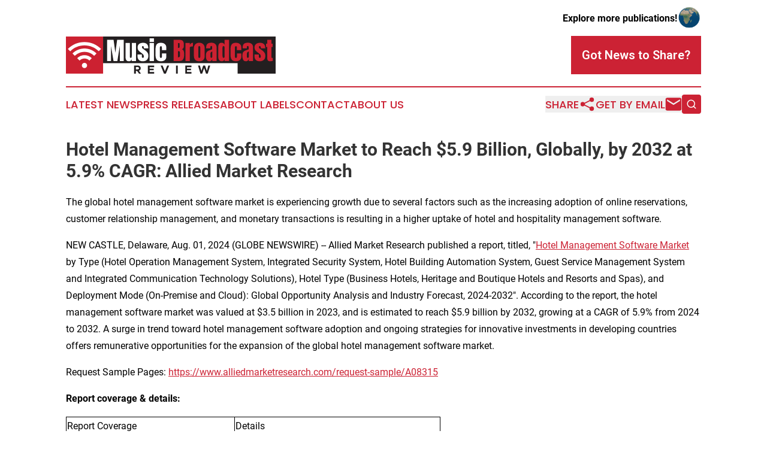

--- FILE ---
content_type: text/html;charset=utf-8
request_url: https://www.musicbroadcastreview.com/article/732129556-hotel-management-software-market-to-reach-5-9-billion-globally-by-2032-at-5-9-cagr-allied-market-research
body_size: 8942
content:
<!DOCTYPE html>
<html lang="en">
<head>
  <title>Hotel Management Software Market to Reach $5.9 Billion, Globally, by 2032 at 5.9% CAGR: Allied Market Research | Music Broadcast Review</title>
  <meta charset="utf-8">
  <meta name="viewport" content="width=device-width, initial-scale=1">
    <meta name="description" content="Music Broadcast Review is an online news publication focusing on culture &amp; lifestyle: Bringing you the latest news on culture, society and lifestyle">
    <link rel="icon" href="https://cdn.newsmatics.com/agp/sites/musicbroadcastreview-favicon-1.png" type="image/png">
  <meta name="csrf-token" content="d-d6hJy3GMfWoleCF2VfDXORYxq78ynZFCZamZKIgPo=">
  <meta name="csrf-param" content="authenticity_token">
  <link href="/css/styles.min.css?v6eb3bc323562751890e3a74b24e16ad07f30b1f7" rel="stylesheet" data-turbo-track="reload">
  <link rel="stylesheet" href="/plugins/vanilla-cookieconsent/cookieconsent.css?v6eb3bc323562751890e3a74b24e16ad07f30b1f7">
  
<style type="text/css">
    :root {
        --color-primary-background: rgba(204, 34, 52, 0.4);
        --color-primary: #cc2234;
        --color-secondary: #231f20;
    }
</style>

  <script type="importmap">
    {
      "imports": {
          "adController": "/js/controllers/adController.js?v6eb3bc323562751890e3a74b24e16ad07f30b1f7",
          "alertDialog": "/js/controllers/alertDialog.js?v6eb3bc323562751890e3a74b24e16ad07f30b1f7",
          "articleListController": "/js/controllers/articleListController.js?v6eb3bc323562751890e3a74b24e16ad07f30b1f7",
          "dialog": "/js/controllers/dialog.js?v6eb3bc323562751890e3a74b24e16ad07f30b1f7",
          "flashMessage": "/js/controllers/flashMessage.js?v6eb3bc323562751890e3a74b24e16ad07f30b1f7",
          "gptAdController": "/js/controllers/gptAdController.js?v6eb3bc323562751890e3a74b24e16ad07f30b1f7",
          "hamburgerController": "/js/controllers/hamburgerController.js?v6eb3bc323562751890e3a74b24e16ad07f30b1f7",
          "labelsDescription": "/js/controllers/labelsDescription.js?v6eb3bc323562751890e3a74b24e16ad07f30b1f7",
          "searchController": "/js/controllers/searchController.js?v6eb3bc323562751890e3a74b24e16ad07f30b1f7",
          "videoController": "/js/controllers/videoController.js?v6eb3bc323562751890e3a74b24e16ad07f30b1f7",
          "navigationController": "/js/controllers/navigationController.js?v6eb3bc323562751890e3a74b24e16ad07f30b1f7"          
      }
    }
  </script>
  <script>
      (function(w,d,s,l,i){w[l]=w[l]||[];w[l].push({'gtm.start':
      new Date().getTime(),event:'gtm.js'});var f=d.getElementsByTagName(s)[0],
      j=d.createElement(s),dl=l!='dataLayer'?'&l='+l:'';j.async=true;
      j.src='https://www.googletagmanager.com/gtm.js?id='+i+dl;
      f.parentNode.insertBefore(j,f);
      })(window,document,'script','dataLayer','GTM-KGCXW2X');
  </script>

  <script>
    window.dataLayer.push({
      'cookie_settings': 'delta'
    });
  </script>
</head>
<body class="df-5 is-subpage">
<noscript>
  <iframe src="https://www.googletagmanager.com/ns.html?id=GTM-KGCXW2X"
          height="0" width="0" style="display:none;visibility:hidden"></iframe>
</noscript>
<div class="layout">

  <!-- Top banner -->
  <div class="max-md:hidden w-full content universal-ribbon-inner flex justify-end items-center">
    <a href="https://www.affinitygrouppublishing.com/" target="_blank" class="brands">
      <span class="font-bold text-black">Explore more publications!</span>
      <div>
        <img src="/images/globe.png" height="40" width="40" class="icon-globe"/>
      </div>
    </a>
  </div>
  <header data-controller="hamburger">
  <div class="content">
    <div class="header-top">
      <div class="flex gap-2 masthead-container justify-between items-center">
        <div class="mr-4 logo-container">
          <a href="/">
              <img src="https://cdn.newsmatics.com/agp/sites/musicbroadcastreview-logo-1.svg" alt="Music Broadcast Review"
                class="max-md:!h-[60px] lg:!max-h-[115px]" height="70"
                width="auto" />
          </a>
        </div>
        <button class="hamburger relative w-8 h-6">
          <span aria-hidden="true"
            class="block absolute h-[2px] w-9 bg-[--color-primary] transform transition duration-500 ease-in-out -translate-y-[15px]"></span>
          <span aria-hidden="true"
            class="block absolute h-[2px] w-7 bg-[--color-primary] transform transition duration-500 ease-in-out translate-x-[7px]"></span>
          <span aria-hidden="true"
            class="block absolute h-[2px] w-9 bg-[--color-primary] transform transition duration-500 ease-in-out translate-y-[15px]"></span>
        </button>
        <a href="/submit-news" class="max-md:hidden button button-upload-content button-primary w-fit">
          <span>Got News to Share?</span>
        </a>
      </div>
      <!--  Screen size line  -->
      <div class="absolute bottom-0 -ml-[20px] w-screen h-[1px] bg-[--color-primary] z-50 md:hidden">
      </div>
    </div>
    <!-- Navigation bar -->
    <div class="navigation is-hidden-on-mobile" id="main-navigation">
      <div class="w-full md:hidden">
        <div data-controller="search" class="relative w-full">
  <div data-search-target="form" class="relative active">
    <form data-action="submit->search#performSearch" class="search-form">
      <input type="text" name="query" placeholder="Search..." data-search-target="input" class="search-input md:hidden" />
      <button type="button" data-action="click->search#toggle" data-search-target="icon" class="button-search">
        <img height="18" width="18" src="/images/search.svg" />
      </button>
    </form>
  </div>
</div>

      </div>
      <nav class="navigation-part">
          <a href="/latest-news" class="nav-link">
            Latest News
          </a>
          <a href="/press-releases" class="nav-link">
            Press Releases
          </a>
          <a href="/about-labels" class="nav-link">
            About Labels
          </a>
          <a href="/contact" class="nav-link">
            Contact
          </a>
          <a href="/about" class="nav-link">
            About Us
          </a>
      </nav>
      <div class="w-full md:w-auto md:justify-end">
        <div data-controller="navigation" class="header-actions hidden">
  <button class="nav-link flex gap-1 items-center" onclick="window.ShareDialog.openDialog()">
    <span data-navigation-target="text">
      Share
    </span>
    <span class="icon-share"></span>
  </button>
  <button onclick="window.AlertDialog.openDialog()" class="nav-link nav-link-email flex items-center gap-1.5">
    <span data-navigation-target="text">
      Get by Email
    </span>
    <span class="icon-mail"></span>
  </button>
  <div class="max-md:hidden">
    <div data-controller="search" class="relative w-full">
  <div data-search-target="form" class="relative active">
    <form data-action="submit->search#performSearch" class="search-form">
      <input type="text" name="query" placeholder="Search..." data-search-target="input" class="search-input md:hidden" />
      <button type="button" data-action="click->search#toggle" data-search-target="icon" class="button-search">
        <img height="18" width="18" src="/images/search.svg" />
      </button>
    </form>
  </div>
</div>

  </div>
</div>

      </div>
      <a href="/submit-news" class="md:hidden uppercase button button-upload-content button-primary w-fit">
        <span>Got News to Share?</span>
      </a>
      <a href="https://www.affinitygrouppublishing.com/" target="_blank" class="nav-link-agp">
        Explore more publications!
        <img src="/images/globe.png" height="35" width="35" />
      </a>
    </div>
  </div>
</header>

  <div id="main-content" class="content">
    <div id="flash-message"></div>
    <h1>Hotel Management Software Market to Reach $5.9 Billion, Globally, by 2032 at 5.9% CAGR: Allied Market Research</h1>
<div class="press-release">
  <h2>The global hotel management software market is experiencing growth due to several factors such as the increasing adoption of online reservations, customer relationship management, and monetary transactions is resulting in a higher uptake of hotel and hospitality management software. </h2>
      <p>NEW CASTLE, Delaware, Aug.  01, 2024  (GLOBE NEWSWIRE) -- Allied Market Research published a report, titled,&#xA0;"<a href="https://www.globenewswire.com/Tracker?data=A6nZXT3tz7r2m1L0DDluncfWIxkesbDItwPMW2zyLm2WqSyyn5-y4arxrFbosQ_wwfVB5Fd8JucVxbgCgRjo_wJgkY8HN01wBLeQdOV7mzv-OPvbZQJdt-hjwMUBzRhgrZCKukQ8ShwMNnjOXJF1KXmGk_wmoyeQ4FIOUsdK81wR6BKTDsQ8IXS41t4jAyno" rel="nofollow" target="_blank"><u>Hotel Management Software Market</u></a> by Type (Hotel Operation Management System, Integrated Security System, Hotel Building Automation System, Guest Service Management System and Integrated Communication Technology Solutions), Hotel Type (Business Hotels, Heritage and Boutique Hotels and Resorts and Spas), and Deployment Mode (On-Premise and Cloud): Global Opportunity Analysis and Industry Forecast, 2024-2032". According to the report, the hotel management software market was valued at $3.5 billion in 2023, and is estimated to reach $5.9 billion by 2032, growing at a CAGR of 5.9% from 2024 to 2032. A surge in trend toward hotel management software adoption and ongoing strategies for innovative investments in developing countries offers remunerative opportunities for the expansion of the global hotel management software market.&#xA0;&#xA0;</p>  <p>Request Sample Pages: <a href="https://www.globenewswire.com/Tracker?data=JFAKSJAc4FQ8KfWq1LeW_z3aBvhzukq-Puhxycuq7JaNRpxf4n0RkUvOKxzJyzKaboTPywD1dWCjEcxyrW_09OZCqRYMRU7VOEAuPKzIA3va5N5udY5RvI-WdMDjChektFMFzaYwe0umyzzMtx68BfV3PRH3lPNUkys5vXPPjlsMPZ78QmjasK3Z66uSyzZP" rel="nofollow" target="_blank"><u>https://www.alliedmarketresearch.com/request-sample/A08315</u></a></p>  <p><strong>Report coverage &amp; details:&#xA0;</strong></p> <table style="border-collapse: collapse; border-collapse:collapse ;">
<tr>
<td style="width:281.67px;;border-top: solid black 1pt ; border-right: solid black 1pt ; border-bottom: solid black 1pt ; border-left: solid black 1pt ; vertical-align: top ; ">Report Coverage&#xA0;</td>
<td style="width:341.67px;;border-top: solid black 1pt ; border-right: solid black 1pt ; border-bottom: solid black 1pt ; vertical-align: top ; ">Details&#xA0;</td>
</tr>
<tr>
<td style="width:281.67px;;border-right: solid black 1pt ; border-bottom: solid black 1pt ; border-left: solid black 1pt ; vertical-align: top ; ">Forecast Period&#xA0;</td>
<td style="width:341.67px;;border-right: solid black 1pt ; border-bottom: solid black 1pt ; vertical-align: top ; ">2024&#x2013;2032&#xA0;</td>
</tr>
<tr>
<td style="width:281.67px;;border-right: solid black 1pt ; border-bottom: solid black 1pt ; border-left: solid black 1pt ; vertical-align: top ; ">Base Year&#xA0;</td>
<td style="width:341.67px;;border-right: solid black 1pt ; border-bottom: solid black 1pt ; vertical-align: top ; ">2023&#xA0;</td>
</tr>
<tr>
<td style="width:281.67px;;border-right: solid black 1pt ; border-bottom: solid black 1pt ; border-left: solid black 1pt ; vertical-align: top ; ">Market Size in 2023&#xA0;</td>
<td style="width:341.67px;;border-right: solid black 1pt ; border-bottom: solid black 1pt ; vertical-align: top ; ">$3.5 Billion&#xA0;</td>
</tr>
<tr>
<td style="width:281.67px;;border-right: solid black 1pt ; border-bottom: solid black 1pt ; border-left: solid black 1pt ; vertical-align: top ; ">Market Size in 2032&#xA0;</td>
<td style="width:341.67px;;border-right: solid black 1pt ; border-bottom: solid black 1pt ; vertical-align: top ; ">$5.9 Billion&#xA0;</td>
</tr>
<tr>
<td style="width:281.67px;;border-right: solid black 1pt ; border-bottom: solid black 1pt ; border-left: solid black 1pt ; vertical-align: top ; ">CAGR&#xA0;</td>
<td style="width:341.67px;;border-right: solid black 1pt ; border-bottom: solid black 1pt ; vertical-align: top ; ">5.9%&#xA0;</td>
</tr>
<tr>
<td style="width:281.67px;;border-right: solid black 1pt ; border-bottom: solid black 1pt ; border-left: solid black 1pt ; vertical-align: top ; ">No. of Pages in Report&#xA0;</td>
<td style="width:341.67px;;border-right: solid black 1pt ; border-bottom: solid black 1pt ; vertical-align: top ; ">150&#xA0;</td>
</tr>
<tr>
<td style="width:281.67px;;border-right: solid black 1pt ; border-bottom: solid black 1pt ; border-left: solid black 1pt ; vertical-align: top ; ">Segments Covered&#xA0;</td>
<td style="width:341.67px;;border-right: solid black 1pt ; border-bottom: solid black 1pt ; vertical-align: top ; ">Type, Hotel Type, Deployment Mode, and Region&#xA0;</td>
</tr>
<tr>
<td style="width:281.67px;;border-right: solid black 1pt ; border-bottom: solid black 1pt ; border-left: solid black 1pt ; vertical-align: top ; ">Drivers&#xA0;&#xA0;</td>
<td style="width:341.67px;;border-right: solid black 1pt ; border-bottom: solid black 1pt ; vertical-align: top ; "> <ul type="disc">
<li style="margin-top:0in; margin-bottom:8pt;">Increasing number of hotel chains and affordable stays across popular tourist destinations across the globe&#xA0;</li>
<li style="margin-top:0in; margin-bottom:8pt;">Increasing adoption of online reservations, customer relationship management</li>
<li style="margin-top:0in; margin-bottom:8pt;">Robust growth in Tourism market&#xA0;</li>
</ul> </td>
</tr>
<tr>
<td style="width:281.67px;;border-right: solid black 1pt ; border-bottom: solid black 1pt ; border-left: solid black 1pt ; vertical-align: top ; ">Opportunities&#xA0;</td>
<td style="width:341.67px;;border-right: solid black 1pt ; border-bottom: solid black 1pt ; vertical-align: top ; "> <ul type="disc">
<li style="margin-top:0in; margin-bottom:8pt;">Surge in a trend toward cloud-based solutions&#xA0;</li>
<li style="margin-top:0in; margin-bottom:8pt;">Ongoing strategies for innovative investments in developing countries&#xA0;</li>
</ul> </td>
</tr>
<tr>
<td style="width:281.67px;;border-right: solid black 1pt ; border-bottom: solid black 1pt ; border-left: solid black 1pt ; vertical-align: top ; ">Restraint&#xA0;</td>
<td style="width:341.67px;;border-right: solid black 1pt ; border-bottom: solid black 1pt ; vertical-align: top ; "> <ul type="disc">
<li style="margin-top:0in; margin-bottom:8pt;">High cost of software and training&#xA0;</li>
<li style="margin-top:0in; margin-bottom:8pt;">Increasing security concerns&#xA0;</li>
</ul> </td>
</tr>
</table> <p align="justify">Buy this Complete Report (200 Pages PDF with Insights, Charts, Tables, and Figures) at:</p>  <p><a href="https://www.globenewswire.com/Tracker?data=[base64]" rel="nofollow" target="_blank"><u>https://www.alliedmarketresearch.com/hotel-management-software-market/purchase-options</u></a></p>  <p><strong>The business hotels segment contributed a major share in the growth of the hotel management software market&#xA0;</strong></p>  <p>Based on hotel type, the business hotels segment held the highest market share in 2023, accounting for nearly half of the global hotel management software market revenue, and is likely to retain its dominance throughout the forecast period. The demand for hotel management software is driven by the growing need to minimize expenditure and operational costs in hotels. Further, the other benefit of using the software is that it reduces the dependency on manual processes thereby, positively influencing the hotel management software market growth.&#xA0;</p>  <p><strong>The hotel operation management system segment is expected to retain its dominance throughout the forecast period&#xA0;</strong></p>  <p>Based on type, the hotel operation management system segment held the highest market share in 2023, accounting for nearly one-third of the global hotel management software market revenue, and is likely to retain its dominance throughout the forecast period. This can be attributed to the fact that the hotels are constantly seeking ways to streamline operations, reduce costs, and maximize revenue. In addition, hotel operation management system offers features like centralized reservations, automated housekeeping management, and real-time data analysis, which helps achieve these goals.&#xA0;</p>  <p><strong>The on-premise segment held the highest market share in 2023&#xA0;</strong></p>  <p>Based on deployment mode, the on-premise segment held the highest market share in 2023, accounting for three-fifths of the global hotel management software market revenue, and is likely to retain its dominance throughout the forecast period. The on-premise systems offered perceived greater control over data security. In addition, legacy hotels with specific needs might have preferred the ability to customize on-premise software to their exact workflows.&#xA0;</p>  <p><strong>North America to maintain its dominance by 2032&#xA0;</strong></p>  <p>Based on region, North America held the highest market share in terms of revenue in 2023, accounting for half of the global hotel management software market revenue, and is expected to dominate in terms of revenue throughout the forecast timeframe. The aging population in North America, particularly the baby boomer generation, is a significant driver for the hotel management software market.&#xA0;&#xA0;</p>  <p>Enquiry Before Buying: <a href="https://www.globenewswire.com/Tracker?data=[base64]" rel="nofollow" target="_blank"><u>https://www.alliedmarketresearch.com/purchase-enquiry/A08315</u></a></p>  <p><strong>Major Players: -&#xA0;</strong></p>  <ul type="disc"><li style="margin-top:0in; margin-bottom:8pt;">Oracle&#xA0;</li></ul>  <ul type="disc"><li style="margin-top:0in; margin-bottom:8pt;">Infor&#xA0;</li></ul>  <ul type="disc"><li style="margin-top:0in; margin-bottom:8pt;">Protel Hotelsoftware&#xA0;</li></ul>  <ul type="disc"><li style="margin-top:0in; margin-bottom:8pt;">Sabre&#xA0;</li></ul>  <ul type="disc"><li style="margin-top:0in; margin-bottom:8pt;">ASSD&#xA0;</li></ul>  <ul type="disc"><li style="margin-top:0in; margin-bottom:8pt;">Delta Software&#xA0;</li></ul>  <ul type="disc"><li style="margin-top:0in; margin-bottom:8pt;">eZee FrontDesk&#xA0;</li></ul>  <ul type="disc"><li style="margin-top:0in; margin-bottom:8pt;">Cloudbeds&#xA0;</li></ul>  <ul type="disc"><li style="margin-top:0in; margin-bottom:8pt;">Guestline Ltd&#xA0;</li></ul>  <ul type="disc"><li style="margin-top:0in; margin-bottom:8pt;">NEC Corporation&#xA0;</li></ul>  <p>The report provides a detailed analysis of these key players in the global hotel management software market. These players have adopted different strategies such as new product launches, collaborations, expansion, joint ventures, agreements, and others to increase their market share and maintain dominant shares in different regions. The report is valuable in highlighting business performance, operating segments, product portfolio, and strategic moves of market players to showcase the competitive scenario.&#xA0;</p>  <p><strong>AVENUE- A Subscription-Based Library (Premium on-demand, subscription-based pricing model):</strong></p>  <p>AMR introduces its online premium subscription-based library Avenue, designed specifically to offer cost-effective, one-stop solution for enterprises, investors, and universities. With Avenue, subscribers can avail an entire repository of reports on more than 2,000 niche industries and more than 12,000 company profiles. Moreover, users can get an online access to quantitative and qualitative data in PDF and Excel formats along with analyst support, customization, and updated versions of reports.</p>  <p>Get an access to the library of reports at any time from any device and anywhere. For more details, follow the link:&#xA0;<a href="https://www.globenewswire.com/Tracker?data=JFAKSJAc4FQ8KfWq1LeW_z3aBvhzukq-Puhxycuq7JaNRpxf4n0RkUvOKxzJyzKaNuXeGlXM1Tk46HL-Jlez8h-IW8gStfqCBQbX__wX3C45pCeJtoA64-570DYihKKmgD8VHR-2XRdPLzqXtJ0blYnpgcIChRyjSTIj7KZQpW8=" rel="nofollow" target="_blank"><u>https://www.alliedmarketresearch.com/library-access</u></a></p>  <p align="justify"><strong>About Us:</strong></p>  <p align="justify">Allied Market Research (AMR) is a full-service market research and business-consulting wing of Allied Analytics LLP based in Wilmington, Delaware. Allied Market Research provides global enterprises as well as medium and small businesses with unmatched quality of "Market Research Reports Insights" and "Business Intelligence Solutions." AMR has a targeted view to provide business insights and consulting to assist its clients to make strategic business decisions and achieve sustainable growth in their respective market domain.</p>  <p align="justify">We are in professional corporate relations with various companies, and this helps us in digging out market data that helps us generate accurate research data tables and confirms utmost accuracy in our market forecasting. Allied Market Research CEO Pawan Kumar is instrumental in inspiring and encouraging everyone associated with the company to maintain high quality of data and help clients in every way possible to achieve success. Each and every data presented in the reports published by us is extracted through primary interviews with top officials from leading companies of domain concerned. Our secondary data procurement methodology includes deep online and offline research and discussion with knowledgeable professionals and analysts in the industry.</p> <img class="__GNW8366DE3E__IMG" src="https://www.globenewswire.com/newsroom/ti?nf=OTE5NzMwOSM2NDAzMzE0IzIwODY5Mzc="> <br><img src="https://ml.globenewswire.com/media/Y2Q0NjhjNTAtYjdkZi00ZWRjLTk5Y2QtM2U0MmU0ZWYxYTQwLTEwOTg1MDg=/tiny/Allied-Analytics-LLP.png" referrerpolicy="no-referrer-when-downgrade"><pre>Contact:
David Correa
1209 Orange Street,
Corporation Trust Center,
Wilmington, New Castle,
Delaware 19801 USA.
Int'l: +1-503-894-6022
Toll Free: +1-800-792-5285
UK: +44-845-528-1300
India (Pune): +91-20-66346060
Fax: +1-800-792-5285
help@alliedmarketresearch.com
</pre>
<p><a href="https://www.globenewswire.com/NewsRoom/AttachmentNg/9c430095-89f7-48b4-b8f0-e1f4ed1a5660" rel="nofollow"><img src="https://ml.globenewswire.com/media/9c430095-89f7-48b4-b8f0-e1f4ed1a5660/small/amr-logo-png.png" border="0" width="150" height="81" alt="Primary Logo"></a></p>
    <p>
  Legal Disclaimer:
</p>
<p>
  EIN Presswire provides this news content "as is" without warranty of any kind. We do not accept any responsibility or liability
  for the accuracy, content, images, videos, licenses, completeness, legality, or reliability of the information contained in this
  article. If you have any complaints or copyright issues related to this article, kindly contact the author above.
</p>
<img class="prtr" src="https://www.einpresswire.com/tracking/article.gif?t=5&a=HLTwQoeL2mGEtLh4&i=NtmYWlmm5gorO9oC" alt="">
</div>

  </div>
</div>
<footer class="footer footer-with-line">
  <div class="content flex flex-col">
    <p class="footer-text text-sm mb-4 order-2 lg:order-1">© 1995-2026 Newsmatics Inc. dba Affinity Group Publishing &amp; Music Broadcast Review. All Rights Reserved.</p>
    <div class="footer-nav lg:mt-2 mb-[30px] lg:mb-0 flex gap-7 flex-wrap justify-center order-1 lg:order-2">
        <a href="/about" class="footer-link">About</a>
        <a href="/archive" class="footer-link">Press Release Archive</a>
        <a href="/submit-news" class="footer-link">Submit Press Release</a>
        <a href="/legal/terms" class="footer-link">Terms &amp; Conditions</a>
        <a href="/legal/dmca" class="footer-link">Copyright/DMCA Policy</a>
        <a href="/legal/privacy" class="footer-link">Privacy Policy</a>
        <a href="/contact" class="footer-link">Contact</a>
    </div>
  </div>
</footer>
<div data-controller="dialog" data-dialog-url-value="/" data-action="click->dialog#clickOutside">
  <dialog
    class="modal-shadow fixed backdrop:bg-black/20 z-40 text-left bg-white rounded-full w-[350px] h-[350px] overflow-visible"
    data-dialog-target="modal"
  >
    <div class="text-center h-full flex items-center justify-center">
      <button data-action="click->dialog#close" type="button" class="modal-share-close-button">
        ✖
      </button>
      <div>
        <div class="mb-4">
          <h3 class="font-bold text-[28px] mb-3">Share us</h3>
          <span class="text-[14px]">on your social networks:</span>
        </div>
        <div class="flex gap-6 justify-center text-center">
          <a href="https://www.facebook.com/sharer.php?u=https://www.musicbroadcastreview.com" class="flex flex-col items-center font-bold text-[#4a4a4a] text-sm" target="_blank">
            <span class="h-[55px] flex items-center">
              <img width="40px" src="/images/fb.png" alt="Facebook" class="mb-2">
            </span>
            <span class="text-[14px]">
              Facebook
            </span>
          </a>
          <a href="https://www.linkedin.com/sharing/share-offsite/?url=https://www.musicbroadcastreview.com" class="flex flex-col items-center font-bold text-[#4a4a4a] text-sm" target="_blank">
            <span class="h-[55px] flex items-center">
              <img width="40px" height="40px" src="/images/linkedin.png" alt="LinkedIn" class="mb-2">
            </span>
            <span class="text-[14px]">
            LinkedIn
            </span>
          </a>
        </div>
      </div>
    </div>
  </dialog>
</div>

<div data-controller="alert-dialog" data-action="click->alert-dialog#clickOutside">
  <dialog
    class="fixed backdrop:bg-black/20 modal-shadow z-40 text-left bg-white rounded-full w-full max-w-[450px] aspect-square overflow-visible"
    data-alert-dialog-target="modal">
    <div class="flex items-center text-center -mt-4 h-full flex-1 p-8 md:p-12">
      <button data-action="click->alert-dialog#close" type="button" class="modal-close-button">
        ✖
      </button>
      <div class="w-full" data-alert-dialog-target="subscribeForm">
        <img class="w-8 mx-auto mb-4" src="/images/agps.svg" alt="AGPs" />
        <p class="md:text-lg">Get the latest news on this topic.</p>
        <h3 class="dialog-title mt-4">SIGN UP FOR FREE TODAY</h3>
        <form data-action="submit->alert-dialog#submit" method="POST" action="/alerts">
  <input type="hidden" name="authenticity_token" value="d-d6hJy3GMfWoleCF2VfDXORYxq78ynZFCZamZKIgPo=">

  <input data-alert-dialog-target="fullnameInput" type="text" name="fullname" id="fullname" autocomplete="off" tabindex="-1">
  <label>
    <input data-alert-dialog-target="emailInput" placeholder="Email address" name="email" type="email"
      value=""
      class="rounded-xs mb-2 block w-full bg-white px-4 py-2 text-gray-900 border-[1px] border-solid border-gray-600 focus:border-2 focus:border-gray-800 placeholder:text-gray-400"
      required>
  </label>
  <div class="text-red-400 text-sm" data-alert-dialog-target="errorMessage"></div>

  <input data-alert-dialog-target="timestampInput" type="hidden" name="timestamp" value="1769710923" autocomplete="off" tabindex="-1">

  <input type="submit" value="Sign Up"
    class="!rounded-[3px] w-full mt-2 mb-4 bg-primary px-5 py-2 leading-5 font-semibold text-white hover:color-primary/75 cursor-pointer">
</form>
<a data-action="click->alert-dialog#close" class="text-black underline hover:no-underline inline-block mb-4" href="#">No Thanks</a>
<p class="text-[15px] leading-[22px]">
  By signing to this email alert, you<br /> agree to our
  <a href="/legal/terms" class="underline text-primary hover:no-underline" target="_blank">Terms & Conditions</a>
</p>

      </div>
      <div data-alert-dialog-target="checkEmail" class="hidden">
        <img class="inline-block w-9" src="/images/envelope.svg" />
        <h3 class="dialog-title">Check Your Email</h3>
        <p class="text-lg mb-12">We sent a one-time activation link to <b data-alert-dialog-target="userEmail"></b>.
          Just click on the link to
          continue.</p>
        <p class="text-lg">If you don't see the email in your inbox, check your spam folder or <a
            class="underline text-primary hover:no-underline" data-action="click->alert-dialog#showForm" href="#">try
            again</a>
        </p>
      </div>

      <!-- activated -->
      <div data-alert-dialog-target="activated" class="hidden">
        <img class="w-8 mx-auto mb-4" src="/images/agps.svg" alt="AGPs" />
        <h3 class="dialog-title">SUCCESS</h3>
        <p class="text-lg">You have successfully confirmed your email and are subscribed to <b>
            Music Broadcast Review
          </b> daily
          news alert.</p>
      </div>
      <!-- alreadyActivated -->
      <div data-alert-dialog-target="alreadyActivated" class="hidden">
        <img class="w-8 mx-auto mb-4" src="/images/agps.svg" alt="AGPs" />
        <h3 class="dialog-title">Alert was already activated</h3>
        <p class="text-lg">It looks like you have already confirmed and are receiving the <b>
            Music Broadcast Review
          </b> daily news
          alert.</p>
      </div>
      <!-- activateErrorMessage -->
      <div data-alert-dialog-target="activateErrorMessage" class="hidden">
        <img class="w-8 mx-auto mb-4" src="/images/agps.svg" alt="AGPs" />
        <h3 class="dialog-title">Oops!</h3>
        <p class="text-lg mb-4">It looks like something went wrong. Please try again.</p>
        <form data-action="submit->alert-dialog#submit" method="POST" action="/alerts">
  <input type="hidden" name="authenticity_token" value="d-d6hJy3GMfWoleCF2VfDXORYxq78ynZFCZamZKIgPo=">

  <input data-alert-dialog-target="fullnameInput" type="text" name="fullname" id="fullname" autocomplete="off" tabindex="-1">
  <label>
    <input data-alert-dialog-target="emailInput" placeholder="Email address" name="email" type="email"
      value=""
      class="rounded-xs mb-2 block w-full bg-white px-4 py-2 text-gray-900 border-[1px] border-solid border-gray-600 focus:border-2 focus:border-gray-800 placeholder:text-gray-400"
      required>
  </label>
  <div class="text-red-400 text-sm" data-alert-dialog-target="errorMessage"></div>

  <input data-alert-dialog-target="timestampInput" type="hidden" name="timestamp" value="1769710923" autocomplete="off" tabindex="-1">

  <input type="submit" value="Sign Up"
    class="!rounded-[3px] w-full mt-2 mb-4 bg-primary px-5 py-2 leading-5 font-semibold text-white hover:color-primary/75 cursor-pointer">
</form>
<a data-action="click->alert-dialog#close" class="text-black underline hover:no-underline inline-block mb-4" href="#">No Thanks</a>
<p class="text-[15px] leading-[22px]">
  By signing to this email alert, you<br /> agree to our
  <a href="/legal/terms" class="underline text-primary hover:no-underline" target="_blank">Terms & Conditions</a>
</p>

      </div>

      <!-- deactivated -->
      <div data-alert-dialog-target="deactivated" class="hidden">
        <img class="w-8 mx-auto mb-4" src="/images/agps.svg" alt="AGPs" />
        <h3 class="dialog-title">You are Unsubscribed!</h3>
        <p class="text-lg">You are no longer receiving the <b>
            Music Broadcast Review
          </b>daily news alert.</p>
      </div>
      <!-- alreadyDeactivated -->
      <div data-alert-dialog-target="alreadyDeactivated" class="hidden">
        <img class="w-8 mx-auto mb-4" src="/images/agps.svg" alt="AGPs" />
        <h3 class="dialog-title">You have already unsubscribed!</h3>
        <p class="text-lg">You are no longer receiving the <b>
            Music Broadcast Review
          </b> daily news alert.</p>
      </div>
      <!-- deactivateErrorMessage -->
      <div data-alert-dialog-target="deactivateErrorMessage" class="hidden">
        <img class="w-8 mx-auto mb-4" src="/images/agps.svg" alt="AGPs" />
        <h3 class="dialog-title">Oops!</h3>
        <p class="text-lg">Try clicking the Unsubscribe link in the email again and if it still doesn't work, <a
            href="/contact">contact us</a></p>
      </div>
    </div>
  </dialog>
</div>

<script src="/plugins/vanilla-cookieconsent/cookieconsent.umd.js?v6eb3bc323562751890e3a74b24e16ad07f30b1f7"></script>
  <script src="/js/cookieconsent.js?v6eb3bc323562751890e3a74b24e16ad07f30b1f7"></script>

<script type="module" src="/js/app.js?v6eb3bc323562751890e3a74b24e16ad07f30b1f7"></script>
</body>
</html>


--- FILE ---
content_type: image/svg+xml
request_url: https://cdn.newsmatics.com/agp/sites/musicbroadcastreview-logo-1.svg
body_size: 11592
content:
<?xml version="1.0" encoding="UTF-8" standalone="no"?>
<!-- Generator: Adobe Illustrator 19.0.0, SVG Export Plug-In . SVG Version: 6.00 Build 0)  -->

<svg
   xmlns:dc="http://purl.org/dc/elements/1.1/"
   xmlns:cc="http://creativecommons.org/ns#"
   xmlns:rdf="http://www.w3.org/1999/02/22-rdf-syntax-ns#"
   xmlns:svg="http://www.w3.org/2000/svg"
   xmlns="http://www.w3.org/2000/svg"
   xmlns:sodipodi="http://sodipodi.sourceforge.net/DTD/sodipodi-0.dtd"
   xmlns:inkscape="http://www.inkscape.org/namespaces/inkscape"
   version="1.1"
   id="Layer_1"
   x="0px"
   y="0px"
   viewBox="0 0 400 70.900002"
   xml:space="preserve"
   sodipodi:docname="MusicBroadcastReview-logo-b26-SVG_cropped.svg"
   width="400"
   height="70.900002"
   inkscape:version="0.92.3 (2405546, 2018-03-11)"><metadata
   id="metadata39"><rdf:RDF><cc:Work
       rdf:about=""><dc:format>image/svg+xml</dc:format><dc:type
         rdf:resource="http://purl.org/dc/dcmitype/StillImage" /></cc:Work></rdf:RDF></metadata><defs
   id="defs37" /><sodipodi:namedview
   pagecolor="#ffffff"
   bordercolor="#666666"
   borderopacity="1"
   objecttolerance="10"
   gridtolerance="10"
   guidetolerance="10"
   inkscape:pageopacity="0"
   inkscape:pageshadow="2"
   inkscape:window-width="640"
   inkscape:window-height="480"
   id="namedview35"
   showgrid="false"
   inkscape:zoom="0.835"
   inkscape:cx="200"
   inkscape:cy="35.5"
   inkscape:window-x="0"
   inkscape:window-y="0"
   inkscape:window-maximized="0"
   inkscape:current-layer="Layer_1" />
<style
   type="text/css"
   id="style2">
	.st0{fill:#CC2131;}
	.st1{fill:#231F20;}
	.st2{fill:#FFFFFF;}
</style>
<g
   id="XMLID_14_"
   transform="translate(0,-77.099998)">
	<rect
   id="XMLID_2_"
   y="77.099998"
   class="st0"
   width="70.900002"
   height="70.900002"
   x="0"
   style="fill:#cc2131" />
	<polygon
   id="XMLID_15_"
   class="st1"
   points="327.5,128 327.5,147.9 400,147.9 400,77.1 70.9,77.1 70.9,128 "
   style="fill:#231f20" />
	<g
   id="XMLID_7_">
		<circle
   id="XMLID_5_"
   class="st2"
   cx="35.400002"
   cy="132.39999"
   r="5"
   style="fill:#ffffff" />
		<path
   id="XMLID_12_"
   class="st2"
   d="m 35.4,93.9 c 10.6,0 20.2,4.3 27.2,11.3 l 4.5,-4.5 C 59,92.6 47.8,87.6 35.4,87.6 23,87.6 11.8,92.6 3.7,100.8 l 4.5,4.5 c 7,-7 16.6,-11.4 27.2,-11.4 z"
   inkscape:connector-curvature="0"
   style="fill:#ffffff" />
		<path
   id="XMLID_10_"
   class="st2"
   d="m 35.4,106.4 c 7.2,0 13.7,2.9 18.4,7.6 l 4.5,-4.5 c -5.9,-5.9 -14,-9.5 -22.9,-9.5 -8.9,0 -17,3.6 -22.9,9.5 L 17,114 c 4.8,-4.7 11.3,-7.6 18.4,-7.6 z"
   inkscape:connector-curvature="0"
   style="fill:#ffffff" />
		<path
   id="XMLID_8_"
   class="st2"
   d="m 35.4,119.1 c 3.7,0 7,1.5 9.4,3.9 l 4.5,-4.5 c -3.6,-3.6 -8.5,-5.8 -13.9,-5.8 -5.4,0 -10.3,2.2 -13.9,5.8 L 26,123 c 2.5,-2.4 5.8,-3.9 9.4,-3.9 z"
   inkscape:connector-curvature="0"
   style="fill:#ffffff" />
	</g>
	<g
   id="XMLID_29_">
		<path
   id="XMLID_30_"
   class="st2"
   d="M 78.5,124 V 83.4 h 12.4 l 3.4,24.8 3.4,-24.8 h 12.5 V 124 h -7.4 V 94.7 L 98.1,124 H 90.8 L 85.9,94.7 V 124 Z"
   inkscape:connector-curvature="0"
   style="fill:#ffffff" />
		<path
   id="XMLID_32_"
   class="st2"
   d="m 120.3,124.4 c -1.8,0 -3.3,-0.4 -4.2,-1.2 -1,-0.8 -1.6,-1.8 -2,-3.2 -0.4,-1.4 -0.5,-3 -0.5,-4.8 V 89.4 h 8.3 v 24.8 c 0,1.4 0.1,2.3 0.3,2.9 0.2,0.5 0.7,0.8 1.5,0.8 0.9,0 1.4,-0.4 1.6,-1.2 0.2,-0.8 0.3,-1.8 0.3,-3 V 89.4 h 8.2 V 124 h -8.3 v -3.7 c -0.5,1.3 -1.2,2.3 -1.9,3 -0.6,0.7 -1.8,1.1 -3.3,1.1 z"
   inkscape:connector-curvature="0"
   style="fill:#ffffff" />
		<path
   id="XMLID_34_"
   class="st2"
   d="m 146.7,124.4 c -6.8,0 -10.2,-3.5 -10.2,-10.4 v -2.7 h 8.3 v 4.1 c 0,0.8 0.2,1.4 0.5,1.8 0.3,0.4 0.8,0.7 1.5,0.7 1.2,0 1.8,-0.9 1.8,-2.7 0,-1.5 -0.3,-2.6 -0.9,-3.4 -0.6,-0.7 -1.4,-1.5 -2.3,-2.2 l -4.4,-3.4 c -1.4,-1.1 -2.4,-2.2 -3.2,-3.4 -0.7,-1.2 -1.1,-2.9 -1.1,-5 0,-2 0.5,-3.6 1.4,-4.9 0.9,-1.3 2.2,-2.3 3.8,-2.9 1.6,-0.6 3.2,-0.9 5.1,-0.9 6.7,0 10.1,3.3 10.1,10 v 0.6 h -8.5 v -1.3 c 0,-0.7 -0.1,-1.4 -0.4,-2 -0.2,-0.6 -0.7,-1 -1.4,-1 -1.2,0 -1.8,0.6 -1.8,1.8 0,1.2 0.5,2.2 1.5,2.9 l 5.1,3.7 c 1.6,1.2 2.9,2.5 4,4.1 1.1,1.6 1.6,3.7 1.6,6.3 0,3.3 -0.9,5.7 -2.8,7.5 -2,1.8 -4.5,2.7 -7.7,2.7 z"
   inkscape:connector-curvature="0"
   style="fill:#ffffff" />
		<path
   id="XMLID_36_"
   class="st2"
   d="m 159.6,87.3 v -6.9 h 8.3 v 6.9 z m 0,36.7 V 89.4 h 8.3 V 124 Z"
   inkscape:connector-curvature="0"
   style="fill:#ffffff" />
		<path
   id="XMLID_39_"
   class="st2"
   d="m 181.5,124.4 c -3.9,0 -6.6,-1 -8.2,-3 -1.6,-2 -2.4,-4.9 -2.4,-8.7 V 102 c 0,-2.9 0.3,-5.3 0.9,-7.2 0.6,-1.9 1.7,-3.4 3.2,-4.3 1.5,-1 3.7,-1.4 6.4,-1.4 1.9,0 3.6,0.3 5.1,1 1.5,0.7 2.7,1.7 3.6,3 0.9,1.3 1.3,2.9 1.3,4.8 v 5.3 H 183 v -4.8 c 0,-0.8 -0.1,-1.5 -0.3,-2 -0.2,-0.5 -0.7,-0.8 -1.5,-0.8 -1.4,0 -2,1 -2,2.9 v 16.8 c 0,0.7 0.2,1.4 0.5,1.9 0.3,0.6 0.8,0.9 1.5,0.9 0.7,0 1.2,-0.3 1.5,-0.9 0.3,-0.6 0.4,-1.2 0.4,-2 v -5.8 h 8.4 v 6 c 0,1.9 -0.4,3.5 -1.3,4.9 -0.9,1.4 -2,2.4 -3.5,3.1 -1.6,0.6 -3.3,1 -5.2,1 z"
   inkscape:connector-curvature="0"
   style="fill:#ffffff" />
		<path
   id="XMLID_41_"
   class="st0"
   d="M 205.5,124 V 83.4 h 11 c 3,0 5.1,0.7 6.5,2.2 1.3,1.4 2,3.8 2,7.1 v 1.8 c 0,1.9 -0.3,3.5 -1,4.6 -0.7,1.2 -1.7,2 -3.1,2.3 1.8,0.5 3.1,1.5 3.7,3.2 0.6,1.7 0.9,3.8 0.9,6.2 0,2.6 -0.2,4.9 -0.7,6.9 -0.5,2 -1.4,3.5 -2.7,4.6 -1.3,1.1 -3.1,1.6 -5.5,1.6 h -11.1 z m 8,-25.3 h 1.7 c 0.8,0 1.2,-0.3 1.5,-0.9 0.2,-0.6 0.3,-1.3 0.3,-2.1 v -4.1 c 0,-1.3 -0.6,-2 -1.7,-2 h -1.7 v 9.1 z m 0.8,18.1 c 2.1,0 3.2,-1 3.2,-3 v -5.1 c 0,-1.2 -0.2,-2.1 -0.5,-2.7 -0.3,-0.7 -1,-1 -1.9,-1 h -1.5 v 11.8 c 0.2,0 0.5,0 0.7,0 z"
   inkscape:connector-curvature="0"
   style="fill:#cc2131" />
		<path
   id="XMLID_45_"
   class="st0"
   d="M 228,124 V 89.4 h 8.4 v 3.9 c 0.4,-1.3 1.1,-2.4 2.1,-3.1 1,-0.8 2.3,-1.1 3.8,-1.1 V 96 c -0.7,0 -1.5,0.1 -2.4,0.2 -0.9,0.1 -1.8,0.3 -2.5,0.6 -0.7,0.3 -1.1,0.5 -1.1,0.8 V 124 Z"
   inkscape:connector-curvature="0"
   style="fill:#cc2131" />
		<path
   id="XMLID_47_"
   class="st0"
   d="m 254.4,124.4 c -6.9,0 -10.3,-3.6 -10.3,-10.7 v -14 c 0,-3.3 0.9,-5.9 2.7,-7.8 1.8,-1.9 4.4,-2.9 7.6,-2.9 3.2,0 5.8,1 7.6,2.9 1.8,1.9 2.7,4.5 2.7,7.8 v 13.9 c 0.1,7.2 -3.4,10.8 -10.3,10.8 z m 0,-6.4 c 0.7,0 1.2,-0.3 1.5,-0.8 0.3,-0.5 0.4,-1.1 0.4,-1.9 V 98.4 c 0,-2 -0.6,-3 -1.9,-3 -1.3,0 -1.9,1 -1.9,3 v 16.9 c 0,0.8 0.2,1.4 0.4,1.9 0.4,0.5 0.8,0.8 1.5,0.8 z"
   inkscape:connector-curvature="0"
   style="fill:#cc2131" />
		<path
   id="XMLID_50_"
   class="st0"
   d="m 274.1,124.4 c -1.9,0 -3.4,-0.4 -4.4,-1.3 -1,-0.9 -1.7,-2.1 -2.1,-3.7 -0.4,-1.6 -0.6,-3.3 -0.6,-5.3 0,-2.1 0.2,-3.8 0.6,-5.2 0.4,-1.3 1.1,-2.4 2.1,-3.3 1,-0.9 2.4,-1.6 4.2,-2.2 l 5.1,-1.8 V 98 c 0,-1.9 -0.6,-2.8 -1.8,-2.8 -1.1,0 -1.7,0.8 -1.7,2.3 v 2.1 h -8 c 0,-0.1 0,-0.3 0,-0.5 0,-0.2 0,-0.4 0,-0.7 0,-3.4 0.8,-5.9 2.4,-7.3 1.6,-1.4 4.2,-2.2 7.7,-2.2 1.8,0 3.5,0.3 5,1 1.5,0.7 2.6,1.6 3.5,2.9 0.9,1.3 1.3,2.9 1.3,4.7 V 124 h -8.2 v -4.1 c -0.4,1.4 -1.1,2.6 -2,3.3 -0.8,0.8 -1.9,1.2 -3.1,1.2 z m 3.3,-6.5 c 0.7,0 1.1,-0.3 1.4,-0.9 0.3,-0.6 0.4,-1.2 0.4,-1.8 v -9.6 c -1.1,0.5 -2,1 -2.7,1.7 -0.6,0.7 -0.9,1.7 -0.9,3.1 v 4.5 c 0,2 0.6,3 1.8,3 z"
   inkscape:connector-curvature="0"
   style="fill:#cc2131" />
		<path
   id="XMLID_53_"
   class="st0"
   d="m 297.5,124.4 c -1.6,0 -2.9,-0.3 -3.8,-0.9 -0.9,-0.6 -1.6,-1.4 -2.1,-2.4 -0.5,-1 -0.8,-2.2 -0.9,-3.6 -0.1,-1.4 -0.2,-2.9 -0.2,-4.5 V 98 c 0,-2.7 0.5,-4.8 1.4,-6.5 0.9,-1.6 2.6,-2.5 4.8,-2.5 1.7,0 3,0.4 3.9,1.1 0.9,0.7 1.6,1.7 2.1,3 v -9.7 h 8.4 V 124 h -8.4 v -3.7 c -0.5,1.2 -1.1,2.2 -1.8,3 -0.9,0.7 -2,1.1 -3.4,1.1 z m 3.2,-6.5 c 0.8,0 1.3,-0.3 1.6,-0.9 0.3,-0.6 0.4,-1.8 0.4,-3.4 V 99 c 0,-0.8 -0.1,-1.6 -0.4,-2.4 -0.2,-0.8 -0.8,-1.2 -1.6,-1.2 -0.9,0 -1.5,0.4 -1.7,1.1 -0.2,0.8 -0.3,1.6 -0.3,2.5 v 14.6 c 0,2.8 0.6,4.3 2,4.3 z"
   inkscape:connector-curvature="0"
   style="fill:#cc2131" />
		<path
   id="XMLID_56_"
   class="st0"
   d="m 324.6,124.4 c -3.9,0 -6.6,-1 -8.2,-3 -1.6,-2 -2.4,-4.9 -2.4,-8.7 V 102 c 0,-2.9 0.3,-5.3 0.9,-7.2 0.6,-1.9 1.7,-3.4 3.2,-4.3 1.5,-1 3.7,-1.4 6.4,-1.4 1.9,0 3.6,0.3 5.1,1 1.5,0.7 2.7,1.7 3.6,3 0.9,1.3 1.3,2.9 1.3,4.8 v 5.3 h -8.4 v -4.8 c 0,-0.8 -0.1,-1.5 -0.3,-2 -0.2,-0.5 -0.7,-0.8 -1.5,-0.8 -1.4,0 -2,1 -2,2.9 v 16.8 c 0,0.7 0.2,1.4 0.5,1.9 0.3,0.6 0.8,0.9 1.5,0.9 0.7,0 1.2,-0.3 1.5,-0.9 0.3,-0.6 0.4,-1.2 0.4,-2 v -5.8 h 8.4 v 6 c 0,1.9 -0.4,3.5 -1.3,4.9 -0.9,1.4 -2,2.4 -3.5,3.1 -1.5,0.6 -3.2,1 -5.2,1 z"
   inkscape:connector-curvature="0"
   style="fill:#cc2131" />
		<path
   id="XMLID_58_"
   class="st0"
   d="m 343.7,124.4 c -1.9,0 -3.4,-0.4 -4.4,-1.3 -1,-0.9 -1.7,-2.1 -2.1,-3.7 -0.4,-1.6 -0.6,-3.3 -0.6,-5.3 0,-2.1 0.2,-3.8 0.6,-5.2 0.4,-1.3 1.1,-2.4 2.1,-3.3 1,-0.9 2.4,-1.6 4.2,-2.2 l 5.1,-1.8 V 98 c 0,-1.9 -0.6,-2.8 -1.8,-2.8 -1.1,0 -1.7,0.8 -1.7,2.3 v 2.1 h -8 c 0,-0.1 0,-0.3 0,-0.5 0,-0.2 0,-0.4 0,-0.7 0,-3.4 0.8,-5.9 2.4,-7.3 1.6,-1.4 4.2,-2.2 7.7,-2.2 1.8,0 3.5,0.3 5,1 1.5,0.7 2.6,1.6 3.5,2.9 0.9,1.3 1.3,2.9 1.3,4.7 V 124 h -8.2 v -4.1 c -0.4,1.4 -1.1,2.6 -2,3.3 -0.8,0.8 -1.9,1.2 -3.1,1.2 z m 3.3,-6.5 c 0.7,0 1.1,-0.3 1.4,-0.9 0.3,-0.6 0.4,-1.2 0.4,-1.8 v -9.6 c -1.1,0.5 -2,1 -2.7,1.7 -0.6,0.7 -0.9,1.7 -0.9,3.1 v 4.5 c -0.1,2 0.6,3 1.8,3 z"
   inkscape:connector-curvature="0"
   style="fill:#cc2131" />
		<path
   id="XMLID_61_"
   class="st0"
   d="m 369.8,124.4 c -6.8,0 -10.2,-3.5 -10.2,-10.4 v -2.7 h 8.3 v 4.1 c 0,0.8 0.2,1.4 0.5,1.8 0.3,0.4 0.8,0.7 1.5,0.7 1.2,0 1.8,-0.9 1.8,-2.7 0,-1.5 -0.3,-2.6 -0.9,-3.4 -0.6,-0.7 -1.4,-1.5 -2.3,-2.2 l -4.4,-3.4 c -1.4,-1.1 -2.4,-2.2 -3.2,-3.4 -0.7,-1.2 -1.1,-2.9 -1.1,-5 0,-2 0.5,-3.6 1.4,-4.9 0.9,-1.3 2.2,-2.3 3.8,-2.9 1.6,-0.6 3.2,-0.9 5.1,-0.9 6.7,0 10.1,3.3 10.1,10 v 0.6 h -8.5 v -1.3 c 0,-0.7 -0.1,-1.4 -0.4,-2 -0.2,-0.6 -0.7,-1 -1.4,-1 -1.2,0 -1.8,0.6 -1.8,1.8 0,1.2 0.5,2.2 1.5,2.9 l 5.1,3.7 c 1.6,1.2 2.9,2.5 4,4.1 1.1,1.6 1.6,3.7 1.6,6.3 0,3.3 -0.9,5.7 -2.8,7.5 -2,1.8 -4.5,2.7 -7.7,2.7 z"
   inkscape:connector-curvature="0"
   style="fill:#cc2131" />
		<path
   id="XMLID_63_"
   class="st0"
   d="m 389.8,124.4 c -2.2,0 -3.7,-0.5 -4.5,-1.4 -0.8,-0.9 -1.2,-2.4 -1.2,-4.3 V 97 h -2.3 v -6.3 h 2.3 v -7.3 h 8 v 7.3 h 2.3 V 97 h -2.3 v 19.6 c 0,0.6 0.1,1 0.3,1.2 0.2,0.2 0.5,0.3 1.1,0.3 0.4,0 0.7,0 1,-0.1 v 5.6 c -0.2,0.1 -0.8,0.2 -1.7,0.4 -1,0.3 -2,0.4 -3,0.4 z"
   inkscape:connector-curvature="0"
   style="fill:#cc2131" />
	</g>
	<g
   id="XMLID_3_">
		<path
   id="XMLID_4_"
   class="st1"
   d="m 139.3,147.9 -3.5,-5 h -2.4 v 5 H 130 v -15.4 h 6.9 c 3.3,0 5.8,2.1 5.8,5.2 0,2.3 -1.4,4.1 -3.5,4.8 l 3.8,5.4 z m -6,-8 h 3.3 c 1.6,0 2.8,-0.9 2.8,-2.2 0,-1.3 -1.1,-2.2 -2.8,-2.2 h -3.3 z"
   inkscape:connector-curvature="0"
   style="fill:#231f20" />
		<path
   id="XMLID_17_"
   class="st1"
   d="m 159.7,135.5 v 3.1 h 7.7 v 3 h -7.7 v 3.4 h 8.5 v 3 h -11.8 v -15.4 h 11.8 v 3 h -8.5 z"
   inkscape:connector-curvature="0"
   style="fill:#231f20" />
		<path
   id="XMLID_19_"
   class="st1"
   d="M 196.9,132.6 190.6,148 H 187 l -6.3,-15.4 h 3.7 l 4.4,10.8 4.4,-10.8 z"
   inkscape:connector-curvature="0"
   style="fill:#231f20" />
		<path
   id="XMLID_23_"
   class="st1"
   d="m 210,132.6 h 3.3 V 148 H 210 Z"
   inkscape:connector-curvature="0"
   style="fill:#231f20" />
		<path
   id="XMLID_25_"
   class="st1"
   d="m 230.9,135.5 v 3.1 h 7.7 v 3 h -7.7 v 3.4 h 8.5 v 3 h -11.8 v -15.4 h 11.8 v 3 h -8.5 z"
   inkscape:connector-curvature="0"
   style="fill:#231f20" />
		<path
   id="XMLID_27_"
   class="st1"
   d="m 252,132.6 h 3.6 l 2.8,10.3 3.4,-10.3 h 3.6 l 3.4,10.3 2.8,-10.3 h 3.6 l -4.7,15.4 h -3.3 l -3.6,-10.6 -3.7,10.6 h -3.3 z"
   inkscape:connector-curvature="0"
   style="fill:#231f20" />
	</g>
</g>
</svg>